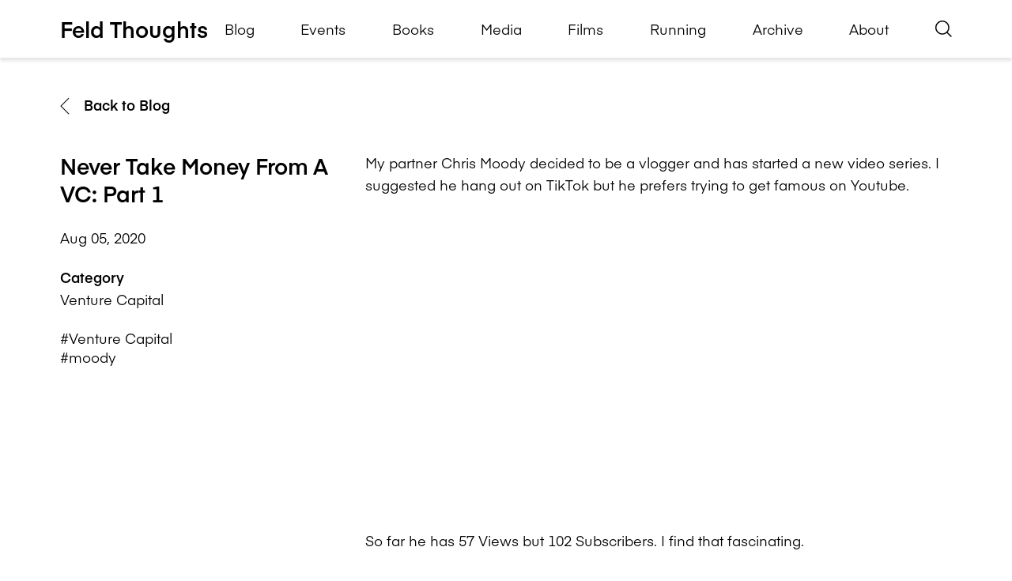

--- FILE ---
content_type: text/html; charset=UTF-8
request_url: https://feld.com/archives/2020/08/never-take-money-from-a-vc-part-1/
body_size: 14954
content:
<!DOCTYPE html><html lang="en-US"><head> <script>
var gform;gform||(document.addEventListener("gform_main_scripts_loaded",function(){gform.scriptsLoaded=!0}),document.addEventListener("gform/theme/scripts_loaded",function(){gform.themeScriptsLoaded=!0}),window.addEventListener("DOMContentLoaded",function(){gform.domLoaded=!0}),gform={domLoaded:!1,scriptsLoaded:!1,themeScriptsLoaded:!1,isFormEditor:()=>"function"==typeof InitializeEditor,callIfLoaded:function(o){return!(!gform.domLoaded||!gform.scriptsLoaded||!gform.themeScriptsLoaded&&!gform.isFormEditor()||(gform.isFormEditor()&&console.warn("The use of gform.initializeOnLoaded() is deprecated in the form editor context and will be removed in Gravity Forms 3.1."),o(),0))},initializeOnLoaded:function(o){gform.callIfLoaded(o)||(document.addEventListener("gform_main_scripts_loaded",()=>{gform.scriptsLoaded=!0,gform.callIfLoaded(o)}),document.addEventListener("gform/theme/scripts_loaded",()=>{gform.themeScriptsLoaded=!0,gform.callIfLoaded(o)}),window.addEventListener("DOMContentLoaded",()=>{gform.domLoaded=!0,gform.callIfLoaded(o)}))},hooks:{action:{},filter:{}},addAction:function(o,r,e,t){gform.addHook("action",o,r,e,t)},addFilter:function(o,r,e,t){gform.addHook("filter",o,r,e,t)},doAction:function(o){gform.doHook("action",o,arguments)},applyFilters:function(o){return gform.doHook("filter",o,arguments)},removeAction:function(o,r){gform.removeHook("action",o,r)},removeFilter:function(o,r,e){gform.removeHook("filter",o,r,e)},addHook:function(o,r,e,t,n){null==gform.hooks[o][r]&&(gform.hooks[o][r]=[]);var d=gform.hooks[o][r];null==n&&(n=r+"_"+d.length),gform.hooks[o][r].push({tag:n,callable:e,priority:t=null==t?10:t})},doHook:function(r,o,e){var t;if(e=Array.prototype.slice.call(e,1),null!=gform.hooks[r][o]&&((o=gform.hooks[r][o]).sort(function(o,r){return o.priority-r.priority}),o.forEach(function(o){"function"!=typeof(t=o.callable)&&(t=window[t]),"action"==r?t.apply(null,e):e[0]=t.apply(null,e)})),"filter"==r)return e[0]},removeHook:function(o,r,t,n){var e;null!=gform.hooks[o][r]&&(e=(e=gform.hooks[o][r]).filter(function(o,r,e){return!!(null!=n&&n!=o.tag||null!=t&&t!=o.priority)}),gform.hooks[o][r]=e)}});
</script>
<meta charset="UTF-8" /><meta name="viewport" content="width=device-width" /><meta name="theme-color" content="#999999" /><meta name='robots' content='index, follow, max-image-preview:large, max-snippet:-1, max-video-preview:-1' /><meta name="google-site-verification" content="oFVr-PAEecZa_2pxBqO8jlKEi5RaavDS0Nk3Ke9jXzg" /><title>Never Take Money From A VC: Part 1 - Feld Thoughts</title><link rel="canonical" href="https://feld.com/archives/2020/08/never-take-money-from-a-vc-part-1/" /><meta property="og:locale" content="en_US" /><meta property="og:type" content="article" /><meta property="og:title" content="Never Take Money From A VC: Part 1" /><meta property="og:description" content="My partner Chris Moody decided to be a vlogger and has started a new video series. I suggested he hang out on TikTok but he prefers trying to get famous [&hellip;]" /><meta property="og:url" content="https://feld.com/archives/2020/08/never-take-money-from-a-vc-part-1/" /><meta property="og:site_name" content="Feld Thoughts" /><meta property="article:published_time" content="2020-08-05T22:08:24+00:00" /><meta property="article:modified_time" content="2020-08-05T22:08:26+00:00" /><meta name="author" content="Brad Feld" /><meta name="twitter:card" content="summary_large_image" /><meta name="twitter:creator" content="@bfeld" /><meta name="twitter:site" content="@bfeld" /><meta name="twitter:label1" content="Written by" /><meta name="twitter:data1" content="Brad Feld" /><style media="all">.has-text-align-justify{text-align:justify}:root{--wp--preset--aspect-ratio--square:1;--wp--preset--aspect-ratio--4-3:4/3;--wp--preset--aspect-ratio--3-4:3/4;--wp--preset--aspect-ratio--3-2:3/2;--wp--preset--aspect-ratio--2-3:2/3;--wp--preset--aspect-ratio--16-9:16/9;--wp--preset--aspect-ratio--9-16:9/16;--wp--preset--color--black:#000;--wp--preset--color--cyan-bluish-gray:#abb8c3;--wp--preset--color--white:#fff;--wp--preset--color--pale-pink:#f78da7;--wp--preset--color--vivid-red:#cf2e2e;--wp--preset--color--luminous-vivid-orange:#ff6900;--wp--preset--color--luminous-vivid-amber:#fcb900;--wp--preset--color--light-green-cyan:#7bdcb5;--wp--preset--color--vivid-green-cyan:#00d084;--wp--preset--color--pale-cyan-blue:#8ed1fc;--wp--preset--color--vivid-cyan-blue:#0693e3;--wp--preset--color--vivid-purple:#9b51e0;--wp--preset--gradient--vivid-cyan-blue-to-vivid-purple:linear-gradient(135deg,#0693e3 0%,#9b51e0 100%);--wp--preset--gradient--light-green-cyan-to-vivid-green-cyan:linear-gradient(135deg,#7adcb4 0%,#00d082 100%);--wp--preset--gradient--luminous-vivid-amber-to-luminous-vivid-orange:linear-gradient(135deg,#fcb900 0%,#ff6900 100%);--wp--preset--gradient--luminous-vivid-orange-to-vivid-red:linear-gradient(135deg,#ff6900 0%,#cf2e2e 100%);--wp--preset--gradient--very-light-gray-to-cyan-bluish-gray:linear-gradient(135deg,#eee 0%,#a9b8c3 100%);--wp--preset--gradient--cool-to-warm-spectrum:linear-gradient(135deg,#4aeadc 0%,#9778d1 20%,#cf2aba 40%,#ee2c82 60%,#fb6962 80%,#fef84c 100%);--wp--preset--gradient--blush-light-purple:linear-gradient(135deg,#ffceec 0%,#9896f0 100%);--wp--preset--gradient--blush-bordeaux:linear-gradient(135deg,#fecda5 0%,#fe2d2d 50%,#6b003e 100%);--wp--preset--gradient--luminous-dusk:linear-gradient(135deg,#ffcb70 0%,#c751c0 50%,#4158d0 100%);--wp--preset--gradient--pale-ocean:linear-gradient(135deg,#fff5cb 0%,#b6e3d4 50%,#33a7b5 100%);--wp--preset--gradient--electric-grass:linear-gradient(135deg,#caf880 0%,#71ce7e 100%);--wp--preset--gradient--midnight:linear-gradient(135deg,#020381 0%,#2874fc 100%);--wp--preset--font-size--small:13px;--wp--preset--font-size--medium:20px;--wp--preset--font-size--large:36px;--wp--preset--font-size--x-large:42px;--wp--preset--font-family--albert-sans:'Albert Sans',sans-serif;--wp--preset--font-family--alegreya:Alegreya,serif;--wp--preset--font-family--arvo:Arvo,serif;--wp--preset--font-family--bodoni-moda:'Bodoni Moda',serif;--wp--preset--font-family--bricolage-grotesque:'Bricolage Grotesque',sans-serif;--wp--preset--font-family--cabin:Cabin,sans-serif;--wp--preset--font-family--chivo:Chivo,sans-serif;--wp--preset--font-family--commissioner:Commissioner,sans-serif;--wp--preset--font-family--cormorant:Cormorant,serif;--wp--preset--font-family--courier-prime:'Courier Prime',monospace;--wp--preset--font-family--crimson-pro:'Crimson Pro',serif;--wp--preset--font-family--dm-mono:'DM Mono',monospace;--wp--preset--font-family--dm-sans:'DM Sans',sans-serif;--wp--preset--font-family--dm-serif-display:'DM Serif Display',serif;--wp--preset--font-family--domine:Domine,serif;--wp--preset--font-family--eb-garamond:'EB Garamond',serif;--wp--preset--font-family--epilogue:Epilogue,sans-serif;--wp--preset--font-family--fahkwang:Fahkwang,sans-serif;--wp--preset--font-family--figtree:Figtree,sans-serif;--wp--preset--font-family--fira-sans:'Fira Sans',sans-serif;--wp--preset--font-family--fjalla-one:'Fjalla One',sans-serif;--wp--preset--font-family--fraunces:Fraunces,serif;--wp--preset--font-family--gabarito:Gabarito,system-ui;--wp--preset--font-family--ibm-plex-mono:'IBM Plex Mono',monospace;--wp--preset--font-family--ibm-plex-sans:'IBM Plex Sans',sans-serif;--wp--preset--font-family--ibarra-real-nova:'Ibarra Real Nova',serif;--wp--preset--font-family--instrument-serif:'Instrument Serif',serif;--wp--preset--font-family--inter:Inter,sans-serif;--wp--preset--font-family--josefin-sans:'Josefin Sans',sans-serif;--wp--preset--font-family--jost:Jost,sans-serif;--wp--preset--font-family--libre-baskerville:'Libre Baskerville',serif;--wp--preset--font-family--libre-franklin:'Libre Franklin',sans-serif;--wp--preset--font-family--literata:Literata,serif;--wp--preset--font-family--lora:Lora,serif;--wp--preset--font-family--merriweather:Merriweather,serif;--wp--preset--font-family--montserrat:Montserrat,sans-serif;--wp--preset--font-family--newsreader:Newsreader,serif;--wp--preset--font-family--noto-sans-mono:'Noto Sans Mono',sans-serif;--wp--preset--font-family--nunito:Nunito,sans-serif;--wp--preset--font-family--open-sans:'Open Sans',sans-serif;--wp--preset--font-family--overpass:Overpass,sans-serif;--wp--preset--font-family--pt-serif:'PT Serif',serif;--wp--preset--font-family--petrona:Petrona,serif;--wp--preset--font-family--piazzolla:Piazzolla,serif;--wp--preset--font-family--playfair-display:'Playfair Display',serif;--wp--preset--font-family--plus-jakarta-sans:'Plus Jakarta Sans',sans-serif;--wp--preset--font-family--poppins:Poppins,sans-serif;--wp--preset--font-family--raleway:Raleway,sans-serif;--wp--preset--font-family--roboto:Roboto,sans-serif;--wp--preset--font-family--roboto-slab:'Roboto Slab',serif;--wp--preset--font-family--rubik:Rubik,sans-serif;--wp--preset--font-family--rufina:Rufina,serif;--wp--preset--font-family--sora:Sora,sans-serif;--wp--preset--font-family--source-sans-3:'Source Sans 3',sans-serif;--wp--preset--font-family--source-serif-4:'Source Serif 4',serif;--wp--preset--font-family--space-mono:'Space Mono',monospace;--wp--preset--font-family--syne:Syne,sans-serif;--wp--preset--font-family--texturina:Texturina,serif;--wp--preset--font-family--urbanist:Urbanist,sans-serif;--wp--preset--font-family--work-sans:'Work Sans',sans-serif;--wp--preset--spacing--20:.44rem;--wp--preset--spacing--30:.67rem;--wp--preset--spacing--40:1rem;--wp--preset--spacing--50:1.5rem;--wp--preset--spacing--60:2.25rem;--wp--preset--spacing--70:3.38rem;--wp--preset--spacing--80:5.06rem;--wp--preset--shadow--natural:6px 6px 9px rgba(0,0,0,.2);--wp--preset--shadow--deep:12px 12px 50px rgba(0,0,0,.4);--wp--preset--shadow--sharp:6px 6px 0px rgba(0,0,0,.2);--wp--preset--shadow--outlined:6px 6px 0px -3px #fff,6px 6px #000;--wp--preset--shadow--crisp:6px 6px 0px #000}:where(.is-layout-flex){gap:.5em}:where(.is-layout-grid){gap:.5em}body .is-layout-flex{display:flex}.is-layout-flex{flex-wrap:wrap;align-items:center}.is-layout-flex>:is(*,div){margin:0}body .is-layout-grid{display:grid}.is-layout-grid>:is(*,div){margin:0}:where(.wp-block-columns.is-layout-flex){gap:2em}:where(.wp-block-columns.is-layout-grid){gap:2em}:where(.wp-block-post-template.is-layout-flex){gap:1.25em}:where(.wp-block-post-template.is-layout-grid){gap:1.25em}.has-black-color{color:var(--wp--preset--color--black) !important}.has-cyan-bluish-gray-color{color:var(--wp--preset--color--cyan-bluish-gray) !important}.has-white-color{color:var(--wp--preset--color--white) !important}.has-pale-pink-color{color:var(--wp--preset--color--pale-pink) !important}.has-vivid-red-color{color:var(--wp--preset--color--vivid-red) !important}.has-luminous-vivid-orange-color{color:var(--wp--preset--color--luminous-vivid-orange) !important}.has-luminous-vivid-amber-color{color:var(--wp--preset--color--luminous-vivid-amber) !important}.has-light-green-cyan-color{color:var(--wp--preset--color--light-green-cyan) !important}.has-vivid-green-cyan-color{color:var(--wp--preset--color--vivid-green-cyan) !important}.has-pale-cyan-blue-color{color:var(--wp--preset--color--pale-cyan-blue) !important}.has-vivid-cyan-blue-color{color:var(--wp--preset--color--vivid-cyan-blue) !important}.has-vivid-purple-color{color:var(--wp--preset--color--vivid-purple) !important}.has-black-background-color{background-color:var(--wp--preset--color--black) !important}.has-cyan-bluish-gray-background-color{background-color:var(--wp--preset--color--cyan-bluish-gray) !important}.has-white-background-color{background-color:var(--wp--preset--color--white) !important}.has-pale-pink-background-color{background-color:var(--wp--preset--color--pale-pink) !important}.has-vivid-red-background-color{background-color:var(--wp--preset--color--vivid-red) !important}.has-luminous-vivid-orange-background-color{background-color:var(--wp--preset--color--luminous-vivid-orange) !important}.has-luminous-vivid-amber-background-color{background-color:var(--wp--preset--color--luminous-vivid-amber) !important}.has-light-green-cyan-background-color{background-color:var(--wp--preset--color--light-green-cyan) !important}.has-vivid-green-cyan-background-color{background-color:var(--wp--preset--color--vivid-green-cyan) !important}.has-pale-cyan-blue-background-color{background-color:var(--wp--preset--color--pale-cyan-blue) !important}.has-vivid-cyan-blue-background-color{background-color:var(--wp--preset--color--vivid-cyan-blue) !important}.has-vivid-purple-background-color{background-color:var(--wp--preset--color--vivid-purple) !important}.has-black-border-color{border-color:var(--wp--preset--color--black) !important}.has-cyan-bluish-gray-border-color{border-color:var(--wp--preset--color--cyan-bluish-gray) !important}.has-white-border-color{border-color:var(--wp--preset--color--white) !important}.has-pale-pink-border-color{border-color:var(--wp--preset--color--pale-pink) !important}.has-vivid-red-border-color{border-color:var(--wp--preset--color--vivid-red) !important}.has-luminous-vivid-orange-border-color{border-color:var(--wp--preset--color--luminous-vivid-orange) !important}.has-luminous-vivid-amber-border-color{border-color:var(--wp--preset--color--luminous-vivid-amber) !important}.has-light-green-cyan-border-color{border-color:var(--wp--preset--color--light-green-cyan) !important}.has-vivid-green-cyan-border-color{border-color:var(--wp--preset--color--vivid-green-cyan) !important}.has-pale-cyan-blue-border-color{border-color:var(--wp--preset--color--pale-cyan-blue) !important}.has-vivid-cyan-blue-border-color{border-color:var(--wp--preset--color--vivid-cyan-blue) !important}.has-vivid-purple-border-color{border-color:var(--wp--preset--color--vivid-purple) !important}.has-vivid-cyan-blue-to-vivid-purple-gradient-background{background:var(--wp--preset--gradient--vivid-cyan-blue-to-vivid-purple) !important}.has-light-green-cyan-to-vivid-green-cyan-gradient-background{background:var(--wp--preset--gradient--light-green-cyan-to-vivid-green-cyan) !important}.has-luminous-vivid-amber-to-luminous-vivid-orange-gradient-background{background:var(--wp--preset--gradient--luminous-vivid-amber-to-luminous-vivid-orange) !important}.has-luminous-vivid-orange-to-vivid-red-gradient-background{background:var(--wp--preset--gradient--luminous-vivid-orange-to-vivid-red) !important}.has-very-light-gray-to-cyan-bluish-gray-gradient-background{background:var(--wp--preset--gradient--very-light-gray-to-cyan-bluish-gray) !important}.has-cool-to-warm-spectrum-gradient-background{background:var(--wp--preset--gradient--cool-to-warm-spectrum) !important}.has-blush-light-purple-gradient-background{background:var(--wp--preset--gradient--blush-light-purple) !important}.has-blush-bordeaux-gradient-background{background:var(--wp--preset--gradient--blush-bordeaux) !important}.has-luminous-dusk-gradient-background{background:var(--wp--preset--gradient--luminous-dusk) !important}.has-pale-ocean-gradient-background{background:var(--wp--preset--gradient--pale-ocean) !important}.has-electric-grass-gradient-background{background:var(--wp--preset--gradient--electric-grass) !important}.has-midnight-gradient-background{background:var(--wp--preset--gradient--midnight) !important}.has-small-font-size{font-size:var(--wp--preset--font-size--small) !important}.has-medium-font-size{font-size:var(--wp--preset--font-size--medium) !important}.has-large-font-size{font-size:var(--wp--preset--font-size--large) !important}.has-x-large-font-size{font-size:var(--wp--preset--font-size--x-large) !important}.has-albert-sans-font-family{font-family:var(--wp--preset--font-family--albert-sans) !important}.has-alegreya-font-family{font-family:var(--wp--preset--font-family--alegreya) !important}.has-arvo-font-family{font-family:var(--wp--preset--font-family--arvo) !important}.has-bodoni-moda-font-family{font-family:var(--wp--preset--font-family--bodoni-moda) !important}.has-bricolage-grotesque-font-family{font-family:var(--wp--preset--font-family--bricolage-grotesque) !important}.has-cabin-font-family{font-family:var(--wp--preset--font-family--cabin) !important}.has-chivo-font-family{font-family:var(--wp--preset--font-family--chivo) !important}.has-commissioner-font-family{font-family:var(--wp--preset--font-family--commissioner) !important}.has-cormorant-font-family{font-family:var(--wp--preset--font-family--cormorant) !important}.has-courier-prime-font-family{font-family:var(--wp--preset--font-family--courier-prime) !important}.has-crimson-pro-font-family{font-family:var(--wp--preset--font-family--crimson-pro) !important}.has-dm-mono-font-family{font-family:var(--wp--preset--font-family--dm-mono) !important}.has-dm-sans-font-family{font-family:var(--wp--preset--font-family--dm-sans) !important}.has-dm-serif-display-font-family{font-family:var(--wp--preset--font-family--dm-serif-display) !important}.has-domine-font-family{font-family:var(--wp--preset--font-family--domine) !important}.has-eb-garamond-font-family{font-family:var(--wp--preset--font-family--eb-garamond) !important}.has-epilogue-font-family{font-family:var(--wp--preset--font-family--epilogue) !important}.has-fahkwang-font-family{font-family:var(--wp--preset--font-family--fahkwang) !important}.has-figtree-font-family{font-family:var(--wp--preset--font-family--figtree) !important}.has-fira-sans-font-family{font-family:var(--wp--preset--font-family--fira-sans) !important}.has-fjalla-one-font-family{font-family:var(--wp--preset--font-family--fjalla-one) !important}.has-fraunces-font-family{font-family:var(--wp--preset--font-family--fraunces) !important}.has-gabarito-font-family{font-family:var(--wp--preset--font-family--gabarito) !important}.has-ibm-plex-mono-font-family{font-family:var(--wp--preset--font-family--ibm-plex-mono) !important}.has-ibm-plex-sans-font-family{font-family:var(--wp--preset--font-family--ibm-plex-sans) !important}.has-ibarra-real-nova-font-family{font-family:var(--wp--preset--font-family--ibarra-real-nova) !important}.has-instrument-serif-font-family{font-family:var(--wp--preset--font-family--instrument-serif) !important}.has-inter-font-family{font-family:var(--wp--preset--font-family--inter) !important}.has-josefin-sans-font-family{font-family:var(--wp--preset--font-family--josefin-sans) !important}.has-jost-font-family{font-family:var(--wp--preset--font-family--jost) !important}.has-libre-baskerville-font-family{font-family:var(--wp--preset--font-family--libre-baskerville) !important}.has-libre-franklin-font-family{font-family:var(--wp--preset--font-family--libre-franklin) !important}.has-literata-font-family{font-family:var(--wp--preset--font-family--literata) !important}.has-lora-font-family{font-family:var(--wp--preset--font-family--lora) !important}.has-merriweather-font-family{font-family:var(--wp--preset--font-family--merriweather) !important}.has-montserrat-font-family{font-family:var(--wp--preset--font-family--montserrat) !important}.has-newsreader-font-family{font-family:var(--wp--preset--font-family--newsreader) !important}.has-noto-sans-mono-font-family{font-family:var(--wp--preset--font-family--noto-sans-mono) !important}.has-nunito-font-family{font-family:var(--wp--preset--font-family--nunito) !important}.has-open-sans-font-family{font-family:var(--wp--preset--font-family--open-sans) !important}.has-overpass-font-family{font-family:var(--wp--preset--font-family--overpass) !important}.has-pt-serif-font-family{font-family:var(--wp--preset--font-family--pt-serif) !important}.has-petrona-font-family{font-family:var(--wp--preset--font-family--petrona) !important}.has-piazzolla-font-family{font-family:var(--wp--preset--font-family--piazzolla) !important}.has-playfair-display-font-family{font-family:var(--wp--preset--font-family--playfair-display) !important}.has-plus-jakarta-sans-font-family{font-family:var(--wp--preset--font-family--plus-jakarta-sans) !important}.has-poppins-font-family{font-family:var(--wp--preset--font-family--poppins) !important}.has-raleway-font-family{font-family:var(--wp--preset--font-family--raleway) !important}.has-roboto-font-family{font-family:var(--wp--preset--font-family--roboto) !important}.has-roboto-slab-font-family{font-family:var(--wp--preset--font-family--roboto-slab) !important}.has-rubik-font-family{font-family:var(--wp--preset--font-family--rubik) !important}.has-rufina-font-family{font-family:var(--wp--preset--font-family--rufina) !important}.has-sora-font-family{font-family:var(--wp--preset--font-family--sora) !important}.has-source-sans-3-font-family{font-family:var(--wp--preset--font-family--source-sans-3) !important}.has-source-serif-4-font-family{font-family:var(--wp--preset--font-family--source-serif-4) !important}.has-space-mono-font-family{font-family:var(--wp--preset--font-family--space-mono) !important}.has-syne-font-family{font-family:var(--wp--preset--font-family--syne) !important}.has-texturina-font-family{font-family:var(--wp--preset--font-family--texturina) !important}.has-urbanist-font-family{font-family:var(--wp--preset--font-family--urbanist) !important}.has-work-sans-font-family{font-family:var(--wp--preset--font-family--work-sans) !important}img:is([sizes=auto i],[sizes^="auto," i]){contain-intrinsic-size:3000px 1500px}
/*! This file is auto-generated */
.wp-block-button__link{color:#fff;background-color:#32373c;border-radius:9999px;box-shadow:none;text-decoration:none;padding:calc(.667em + 2px) calc(1.333em + 2px);font-size:1.125em}.wp-block-file__button{background:#32373c;color:#fff;text-decoration:none}:root{--font-headings:unset;--font-base:unset;--font-headings-default:-apple-system,BlinkMacSystemFont,"Segoe UI",Roboto,Oxygen-Sans,Ubuntu,Cantarell,"Helvetica Neue",sans-serif;--font-base-default:-apple-system,BlinkMacSystemFont,"Segoe UI",Roboto,Oxygen-Sans,Ubuntu,Cantarell,"Helvetica Neue",sans-serif}img#wpstats{display:none}</style><script type="application/ld+json" class="yoast-schema-graph">{"@context":"https://schema.org","@graph":[{"@type":"Article","@id":"https://feld.com/archives/2020/08/never-take-money-from-a-vc-part-1/#article","isPartOf":{"@id":"https://feld.com/archives/2020/08/never-take-money-from-a-vc-part-1/"},"author":{"name":"Brad Feld","@id":"https://feld.com/#/schema/person/1e80ecd3489eaba22f768e5665c4156b"},"headline":"Never Take Money From A VC: Part 1","datePublished":"2020-08-05T22:08:24+00:00","dateModified":"2020-08-05T22:08:26+00:00","mainEntityOfPage":{"@id":"https://feld.com/archives/2020/08/never-take-money-from-a-vc-part-1/"},"wordCount":56,"commentCount":0,"publisher":{"@id":"https://feld.com/#/schema/person/1e80ecd3489eaba22f768e5665c4156b"},"keywords":["Venture Capital","moody"],"articleSection":["Venture Capital"],"inLanguage":"en-US","potentialAction":[{"@type":"CommentAction","name":"Comment","target":["https://feld.com/archives/2020/08/never-take-money-from-a-vc-part-1/#respond"]}]},{"@type":"WebPage","@id":"https://feld.com/archives/2020/08/never-take-money-from-a-vc-part-1/","url":"https://feld.com/archives/2020/08/never-take-money-from-a-vc-part-1/","name":"Never Take Money From A VC: Part 1 - Feld Thoughts","isPartOf":{"@id":"https://feld.com/#website"},"datePublished":"2020-08-05T22:08:24+00:00","dateModified":"2020-08-05T22:08:26+00:00","breadcrumb":{"@id":"https://feld.com/archives/2020/08/never-take-money-from-a-vc-part-1/#breadcrumb"},"inLanguage":"en-US","potentialAction":[{"@type":"ReadAction","target":["https://feld.com/archives/2020/08/never-take-money-from-a-vc-part-1/"]}]},{"@type":"BreadcrumbList","@id":"https://feld.com/archives/2020/08/never-take-money-from-a-vc-part-1/#breadcrumb","itemListElement":[{"@type":"ListItem","position":1,"name":"Home","item":"https://feld.com/"},{"@type":"ListItem","position":2,"name":"Blog","item":"https://feld.com/blog/"},{"@type":"ListItem","position":3,"name":"Never Take Money From A VC: Part 1"}]},{"@type":"WebSite","@id":"https://feld.com/#website","url":"https://feld.com/","name":"Feld Thoughts","description":"","publisher":{"@id":"https://feld.com/#/schema/person/1e80ecd3489eaba22f768e5665c4156b"},"potentialAction":[{"@type":"SearchAction","target":{"@type":"EntryPoint","urlTemplate":"https://feld.com/?s={search_term_string}"},"query-input":{"@type":"PropertyValueSpecification","valueRequired":true,"valueName":"search_term_string"}}],"inLanguage":"en-US"},{"@type":["Person","Organization"],"@id":"https://feld.com/#/schema/person/1e80ecd3489eaba22f768e5665c4156b","name":"Brad Feld","image":{"@type":"ImageObject","inLanguage":"en-US","@id":"https://feld.com/#/schema/person/image/","url":"https://feld.com/wp-content/uploads/2025/04/Foundry-Group_0045-681x1024.jpg","contentUrl":"https://feld.com/wp-content/uploads/2025/04/Foundry-Group_0045-681x1024.jpg","width":681,"height":1024,"caption":"Brad Feld"},"logo":{"@id":"https://feld.com/#/schema/person/image/"},"sameAs":["https://feld.com/","https://www.linkedin.com/in/bfeld/","https://x.com/bfeld","https://www.youtube.com/@bradfeld","https://en.wikipedia.org/wiki/Brad_Feld"],"url":"https://feld.com/archives/author/brad-feld/"}]}</script> <link rel='dns-prefetch' href='//stats.wp.com' /><link rel='dns-prefetch' href='//widgets.wp.com' /><link rel='dns-prefetch' href='//s0.wp.com' /><link rel='dns-prefetch' href='//0.gravatar.com' /><link rel='dns-prefetch' href='//1.gravatar.com' /><link rel='dns-prefetch' href='//2.gravatar.com' /><link rel='preconnect' href='//i0.wp.com' /><link rel='preconnect' href='//c0.wp.com' /><link href='https://fonts.gstatic.com' crossorigin='anonymous' rel='preconnect' /><link rel="alternate" title="oEmbed (JSON)" type="application/json+oembed" href="https://feld.com/wp-json/oembed/1.0/embed?url=https%3A%2F%2Ffeld.com%2Farchives%2F2020%2F08%2Fnever-take-money-from-a-vc-part-1%2F" /><link rel="alternate" title="oEmbed (XML)" type="text/xml+oembed" href="https://feld.com/wp-json/oembed/1.0/embed?url=https%3A%2F%2Ffeld.com%2Farchives%2F2020%2F08%2Fnever-take-money-from-a-vc-part-1%2F&#038;format=xml" /><link rel='stylesheet' id='all-css-18f60ead176d4872444c41ec1d08e032' href='https://feld.com/_static/??-eJylUtFuwyAM/KFRNFVL1YdqnzI54BA3gBEmqvL3JYn2sGhLpO4F2dh3Zx88kjIcC8aiS48BRXforbYkRRsRLWXyeKrR22Onk2pF1nPbm/zoqBbdWNMWs9PtSBW3EItuPZtBeWoz5Ol3tQMGwyFxrI1/DHsMDxDta+CUscOM0eBr+HV7tFQ47xMkTmNSAQbMq+UJzABu66DaJbljmWE6sB1neU/D0eBnqzpPqWUelJ2jqlRQgwhWw+cfstyeAsV/vXyCDC5D6vfH2W4gPWS0YO20hBTdEfKLotHChsArz47lR/K9x2e4vV+aj8v12pybJ99zNIs=' type='text/css' media='all' /><link rel='stylesheet' id='dashicons-css' href='https://feld.com/wp-includes/css/dashicons.min.css' media='all' /> <script src="https://feld.com/wp-content/themes/feld/inc/admin/js/jquery.min.js" id="jquery-js"></script> <script id="jetpack-mu-wpcom-settings-js-before">var JETPACK_MU_WPCOM_SETTINGS = {"assetsUrl":"https://feld.com/wp-content/mu-plugins/wpcomsh/jetpack_vendor/automattic/jetpack-mu-wpcom/src/build/"};
//# sourceURL=jetpack-mu-wpcom-settings-js-before</script> <link rel="https://api.w.org/" href="https://feld.com/wp-json/" /><link rel="alternate" title="JSON" type="application/json" href="https://feld.com/wp-json/wp/v2/posts/17602" /><meta name="tec-api-version" content="v1"><meta name="tec-api-origin" content="https://feld.com"><link rel="alternate" href="https://feld.com/wp-json/tribe/events/v1/" /><link rel="icon" href="https://i0.wp.com/feld.com/wp-content/uploads/2021/10/favicon-1.png?fit=16%2C16&#038;ssl=1" sizes="32x32" /><link rel="icon" href="https://i0.wp.com/feld.com/wp-content/uploads/2021/10/favicon-1.png?fit=16%2C16&#038;ssl=1" sizes="192x192" /><link rel="apple-touch-icon" href="https://i0.wp.com/feld.com/wp-content/uploads/2021/10/favicon-1.png?fit=16%2C16&#038;ssl=1" /><meta name="msapplication-TileImage" content="https://i0.wp.com/feld.com/wp-content/uploads/2021/10/favicon-1.png?fit=16%2C16&#038;ssl=1" />  <script async src='https://www.googletagmanager.com/gtag/js?id=G-8YL1M97RKP'></script> <script>window.dataLayer = window.dataLayer || [];
			function gtag() { dataLayer.push( arguments ); }
			gtag( 'js', new Date() );
			gtag( 'config', "G-8YL1M97RKP" );</script> </head><body class="wp-singular post-template-default single single-post postid-17602 single-format-standard wp-embed-responsive wp-theme-feld tribe-no-js never-take-money-from-a-vc-part-1"> <a class="skip-link screen-reader-text" href="#primary">Skip to content</a><header class="main-header"><div class="inner"> <a href="https://feld.com"><h1 class="site-title">Feld Thoughts</h1> </a><div class="main-nav-wrapper"><nav class="main-nav"><ul id="menu-main-menu" class="menu"><li id="menu-item-30662" class="menu-item menu-item-type-post_type menu-item-object-page current_page_parent menu-item-30662"><a href="https://feld.com/blog/">Blog</a></li><li id="menu-item-31195" class="menu-item menu-item-type-custom menu-item-object-custom menu-item-31195"><a href="https://feld.com/events/">Events</a></li><li id="menu-item-13116" class="menu-item menu-item-type-post_type menu-item-object-page menu-item-13116"><a href="https://feld.com/books/">Books</a></li><li id="menu-item-19581" class="menu-item menu-item-type-post_type_archive menu-item-object-public-media menu-item-19581"><a href="https://feld.com/archives/media/">Media</a></li><li id="menu-item-20511" class="menu-item menu-item-type-post_type menu-item-object-page menu-item-20511"><a href="https://feld.com/films/">Films</a></li><li id="menu-item-18969" class="menu-item menu-item-type-post_type menu-item-object-page menu-item-18969"><a href="https://feld.com/running/">Running</a></li><li id="menu-item-11174" class="menu-item menu-item-type-post_type menu-item-object-page menu-item-11174"><a href="https://feld.com/archive/">Archive</a></li><li id="menu-item-8917" class="menu-item menu-item-type-post_type menu-item-object-page menu-item-8917"><a href="https://feld.com/about/">About</a></li></ul></nav> <button class="mobile-menu-button" data-menu-toggle> <i class="icon icon-menu"></i> <span class="is-sr-only mobile-menu-button-text">Open Menu</span> </button> <button class="search-button" data-search-toggle> <span class="is-sr-only search-button-text"> Open Search </span> <i class="icon icon-search search-button-icon"></i> </button><form role="search" method="get" class="search-form" action="https://feld.com/"> <label> <span class="screen-reader-text"> Search for: </span> <input type="search" class="search-field"
 placeholder="Search"
 value="" name="s"
 title="Search for:" /> </label> <button type="submit" class="search-submit"> <span class="screen-reader-text"> Search </span> <i class="icon icon-search"></i> </button></form></div></div></header><div class="mobile-main-nav"><form role="search" method="get" class="search-form" action="https://feld.com/"> <label> <span class="screen-reader-text"> Search for: </span> <input type="search" class="search-field"
 placeholder="Search"
 value="" name="s"
 title="Search for:" /> </label> <button type="submit" class="search-submit"> <span class="screen-reader-text"> Search </span> <i class="icon icon-search"></i> </button></form><nav><ul id="menu-main-menu-1" class="menu"><li class="menu-item menu-item-type-post_type menu-item-object-page current_page_parent menu-item-30662"><a href="https://feld.com/blog/">Blog</a></li><li class="menu-item menu-item-type-custom menu-item-object-custom menu-item-31195"><a href="https://feld.com/events/">Events</a></li><li class="menu-item menu-item-type-post_type menu-item-object-page menu-item-13116"><a href="https://feld.com/books/">Books</a></li><li class="menu-item menu-item-type-post_type_archive menu-item-object-public-media menu-item-19581"><a href="https://feld.com/archives/media/">Media</a></li><li class="menu-item menu-item-type-post_type menu-item-object-page menu-item-20511"><a href="https://feld.com/films/">Films</a></li><li class="menu-item menu-item-type-post_type menu-item-object-page menu-item-18969"><a href="https://feld.com/running/">Running</a></li><li class="menu-item menu-item-type-post_type menu-item-object-page menu-item-11174"><a href="https://feld.com/archive/">Archive</a></li><li class="menu-item menu-item-type-post_type menu-item-object-page menu-item-8917"><a href="https://feld.com/about/">About</a></li></ul></nav><ul class="social-links"><li> <a href="https://www.twitter.com/bfeld" target="_blank" rel="noreferrer noopener"> <span class="is-sr-only">Twitter</span> <i class="icon icon-twitter"></i> </a></li><li> <a href="https://www.linkedin.com/in/bfeld" target="_blank" rel="noreferrer noopener"> <span class="is-sr-only">LinkedIn</span> <i class="icon icon-linkedin"></i> </a></li><li> <a href="https://www.youtube.com@bradfeld" target="_blank" rel="noreferrer noopener"> <span class="is-sr-only">Youtube</span> <i class="icon icon-youtube"></i> </a></li></ul></div><main id="primary"><div class="container"> <a class="back-to-blog" href="/archive"> <i class="icon icon-chevron-left"></i> Back to Blog </a></div><div class="partial-post"><div class="container"><div class="columns"><div class="column is-4"><h2 class="title">Never Take Money From A VC: Part 1</h2><div class="date"> Aug 05, 2020</div><div class="category"> <strong class="cat-title"> Category </strong> <a href="/archives/category/venture-capital"> Venture Capital </a></div><ul class="tags"><li> <a href="/archive/tag/venture-capital">#Venture Capital</a></li><li> <a href="/archive/tag/moody">#moody</a></li></ul></div><div class="column is-8"><p>My partner Chris Moody decided to be a vlogger and has started a new video series. I suggested he hang out on TikTok but he prefers trying to get famous on Youtube.</p><figure class="wp-block-embed-youtube wp-block-embed is-type-video is-provider-youtube wp-embed-aspect-16-9 wp-has-aspect-ratio"><div class="wp-block-embed__wrapper"> <iframe title="Never Take Money From a VC - Part I" width="500" height="281" src="https://www.youtube.com/embed/CgbbBt6oJXE?feature=oembed" frameborder="0" allow="accelerometer; autoplay; clipboard-write; encrypted-media; gyroscope; picture-in-picture; web-share" referrerpolicy="strict-origin-when-cross-origin" allowfullscreen></iframe></div></figure><p>So far he has 57 Views but 102 Subscribers. I find that fascinating.</p><p>Enjoy!</p><div class="sharedaddy sd-sharing-enabled"><div class="robots-nocontent sd-block sd-social sd-social-icon-text sd-sharing"><h3 class="sd-title">Share this:</h3><div class="sd-content"><ul><li class="share-facebook"><a rel="nofollow noopener noreferrer"
 data-shared="sharing-facebook-17602"
 class="share-facebook sd-button share-icon"
 href="https://feld.com/archives/2020/08/never-take-money-from-a-vc-part-1/?share=facebook"
 target="_blank"
 aria-labelledby="sharing-facebook-17602"
 > <span id="sharing-facebook-17602" hidden>Click to share on Facebook (Opens in new window)</span> <span>Facebook</span> </a></li><li class="share-x"><a rel="nofollow noopener noreferrer"
 data-shared="sharing-x-17602"
 class="share-x sd-button share-icon"
 href="https://feld.com/archives/2020/08/never-take-money-from-a-vc-part-1/?share=x"
 target="_blank"
 aria-labelledby="sharing-x-17602"
 > <span id="sharing-x-17602" hidden>Click to share on X (Opens in new window)</span> <span>X</span> </a></li><li class="share-end"></li></ul></div></div></div><div class='sharedaddy sd-block sd-like jetpack-likes-widget-wrapper jetpack-likes-widget-unloaded' id='like-post-wrapper-243585521-17602-69693e9632d59' data-src='https://widgets.wp.com/likes/?ver=15.5-a.1#blog_id=243585521&amp;post_id=17602&amp;origin=feld.com&amp;obj_id=243585521-17602-69693e9632d59' data-name='like-post-frame-243585521-17602-69693e9632d59' data-title='Like or Reblog'><h3 class="sd-title">Like this:</h3><div class='likes-widget-placeholder post-likes-widget-placeholder' style='height: 55px;'><span class='button'><span>Like</span></span> <span class="loading">Loading...</span></div><span class='sd-text-color'></span><a class='sd-link-color'></a></div><div id="discussion"><div id="disqus_thread"></div></div></div></div></div></div><div class="container"><div class="post-links"><div class="prev-link"><a href="https://feld.com/archives/2020/08/theres-no-downside-to-trying-therapy/" rel="prev"><i class="icon icon-chevron-left"></i> Previous Post</a></div><div class="next-link"><a href="https://feld.com/archives/2020/08/laptops-for-the-justice-reskill-program/" rel="next">Next Post <i class="icon icon-chevron-right"></i></a></div></div></div></main><footer class="main-footer"><div class="container"><div class="top"><div class="columns"><div class="column is-4"> <a class="site-title" href="https://feld.com"> Feld Thoughts </a><ul class="social-links"><li> <a href="https://www.twitter.com/bfeld" target="_blank" rel="noreferrer noopener"> <span class="is-sr-only">Twitter</span> <i class="icon icon-twitter"></i> </a></li><li> <a href="https://www.linkedin.com/in/bfeld" target="_blank" rel="noreferrer noopener"> <span class="is-sr-only">LinkedIn</span> <i class="icon icon-linkedin"></i> </a></li><li> <a href="https://www.youtube.com@bradfeld" target="_blank" rel="noreferrer noopener"> <span class="is-sr-only">Youtube</span> <i class="icon icon-youtube"></i> </a></li></ul></div><div class="column is-7 is-offset-1"><div class="newsletter-form"> <script></script> <div class='gf_browser_chrome gform_wrapper gravity-theme gform-theme--no-framework' data-form-theme='gravity-theme' data-form-index='0' id='gform_wrapper_1' ><form method='post' enctype='multipart/form-data' target='gform_ajax_frame_1' id='gform_1'  action='/archives/2020/08/never-take-money-from-a-vc-part-1/' data-formid='1' novalidate> <input type='hidden' class='gforms-pum' value='{"closepopup":false,"closedelay":0,"openpopup":false,"openpopup_id":0}' /><div class='gform-body gform_body'><div id='gform_fields_1' class='gform_fields top_label form_sublabel_below description_below validation_below'><div id="field_1_2" class="gfield gfield--type-honeypot gform_validation_container field_sublabel_below gfield--has-description field_description_below field_validation_below gfield_visibility_visible"  ><label class='gfield_label gform-field-label' for='input_1_2'>Comments</label><div class='ginput_container'><input name='input_2' id='input_1_2' type='text' value='' autocomplete='new-password'/></div><div class='gfield_description' id='gfield_description_1_2'>This field is for validation purposes and should be left unchanged.</div></div><div id="field_1_1" class="gfield gfield--type-email input-type-email field_sublabel_below gfield--no-description field_description_below hidden_label field_validation_below gfield_visibility_visible"  ><label class='gfield_label gform-field-label' for='input_1_1'>Email</label><div class='ginput_container ginput_container_email'> <input name='input_1' id='input_1_1' type='email' value='' class='large'   placeholder='Enter your email here to subscribe to Feld Thoughts'  aria-invalid="false"  /></div></div></div></div><div class='gform-footer gform_footer top_label'> <button type="submit" id="gform_submit_button_1" class="gform_button button" onclick="gform.submission.handleButtonClick(this); this.classList.add('is-loading');" data-submission-type="submit">Subscribe</button> <input type='hidden' name='gform_ajax' value='form_id=1&amp;title=&amp;description=&amp;tabindex=0&amp;theme=gravity-theme&amp;hash=4e8b06777119f36f31395b26319de053' /> <input type='hidden' class='gform_hidden' name='gform_submission_method' data-js='gform_submission_method_1' value='iframe' /> <input type='hidden' class='gform_hidden' name='gform_theme' data-js='gform_theme_1' id='gform_theme_1' value='gravity-theme' /> <input type='hidden' class='gform_hidden' name='gform_style_settings' data-js='gform_style_settings_1' id='gform_style_settings_1' value='' /> <input type='hidden' class='gform_hidden' name='is_submit_1' value='1' /> <input type='hidden' class='gform_hidden' name='gform_submit' value='1' /> <input type='hidden' class='gform_hidden' name='gform_unique_id' value='' /> <input type='hidden' class='gform_hidden' name='state_1' value='WyJbXSIsIjFkNTcyZmJjMDM5MzVkYmE5MTQ3NzU0NjdmN2JhNDk1Il0=' /> <input type='hidden' autocomplete='off' class='gform_hidden' name='gform_target_page_number_1' id='gform_target_page_number_1' value='0' /> <input type='hidden' autocomplete='off' class='gform_hidden' name='gform_source_page_number_1' id='gform_source_page_number_1' value='1' /> <input type='hidden' name='gform_field_values' value='' /></div><p style="display: none !important;" class="akismet-fields-container" data-prefix="ak_"><label>&#916;<textarea name="ak_hp_textarea" cols="45" rows="8" maxlength="100"></textarea></label><input type="hidden" id="ak_js_1" name="ak_js" value="210"/><script>document.getElementById( "ak_js_1" ).setAttribute( "value", ( new Date() ).getTime() );</script></p></form></div> <iframe style='display:none;width:0px;height:0px;' src='about:blank' name='gform_ajax_frame_1' id='gform_ajax_frame_1' title='This iframe contains the logic required to handle Ajax powered Gravity Forms.'></iframe> <script>gform.initializeOnLoaded( function() {gformInitSpinner( 1, 'https://feld.com/wp-content/plugins/gravityforms/images/spinner.svg', true );jQuery('#gform_ajax_frame_1').on('load',function(){var contents = jQuery(this).contents().find('*').html();var is_postback = contents.indexOf('GF_AJAX_POSTBACK') >= 0;if(!is_postback){return;}var form_content = jQuery(this).contents().find('#gform_wrapper_1');var is_confirmation = jQuery(this).contents().find('#gform_confirmation_wrapper_1').length > 0;var is_redirect = contents.indexOf('gformRedirect(){') >= 0;var is_form = form_content.length > 0 && ! is_redirect && ! is_confirmation;var mt = parseInt(jQuery('html').css('margin-top'), 10) + parseInt(jQuery('body').css('margin-top'), 10) + 100;if(is_form){jQuery('#gform_wrapper_1').html(form_content.html());if(form_content.hasClass('gform_validation_error')){jQuery('#gform_wrapper_1').addClass('gform_validation_error');} else {jQuery('#gform_wrapper_1').removeClass('gform_validation_error');}setTimeout( function() { /* delay the scroll by 50 milliseconds to fix a bug in chrome */  }, 50 );if(window['gformInitDatepicker']) {gformInitDatepicker();}if(window['gformInitPriceFields']) {gformInitPriceFields();}var current_page = jQuery('#gform_source_page_number_1').val();gformInitSpinner( 1, 'https://feld.com/wp-content/plugins/gravityforms/images/spinner.svg', true );jQuery(document).trigger('gform_page_loaded', [1, current_page]);window['gf_submitting_1'] = false;}else if(!is_redirect){var confirmation_content = jQuery(this).contents().find('.GF_AJAX_POSTBACK').html();if(!confirmation_content){confirmation_content = contents;}jQuery('#gform_wrapper_1').replaceWith(confirmation_content);jQuery(document).trigger('gform_confirmation_loaded', [1]);window['gf_submitting_1'] = false;wp.a11y.speak(jQuery('#gform_confirmation_message_1').text());}else{jQuery('#gform_1').append(contents);if(window['gformRedirect']) {gformRedirect();}}jQuery(document).trigger("gform_pre_post_render", [{ formId: "1", currentPage: "current_page", abort: function() { this.preventDefault(); } }]);        if (event && event.defaultPrevented) {                return;        }        const gformWrapperDiv = document.getElementById( "gform_wrapper_1" );        if ( gformWrapperDiv ) {            const visibilitySpan = document.createElement( "span" );            visibilitySpan.id = "gform_visibility_test_1";            gformWrapperDiv.insertAdjacentElement( "afterend", visibilitySpan );        }        const visibilityTestDiv = document.getElementById( "gform_visibility_test_1" );        let postRenderFired = false;        function triggerPostRender() {            if ( postRenderFired ) {                return;            }            postRenderFired = true;            gform.core.triggerPostRenderEvents( 1, current_page );            if ( visibilityTestDiv ) {                visibilityTestDiv.parentNode.removeChild( visibilityTestDiv );            }        }        function debounce( func, wait, immediate ) {            var timeout;            return function() {                var context = this, args = arguments;                var later = function() {                    timeout = null;                    if ( !immediate ) func.apply( context, args );                };                var callNow = immediate && !timeout;                clearTimeout( timeout );                timeout = setTimeout( later, wait );                if ( callNow ) func.apply( context, args );            };        }        const debouncedTriggerPostRender = debounce( function() {            triggerPostRender();        }, 200 );        if ( visibilityTestDiv && visibilityTestDiv.offsetParent === null ) {            const observer = new MutationObserver( ( mutations ) => {                mutations.forEach( ( mutation ) => {                    if ( mutation.type === 'attributes' && visibilityTestDiv.offsetParent !== null ) {                        debouncedTriggerPostRender();                        observer.disconnect();                    }                });            });            observer.observe( document.body, {                attributes: true,                childList: false,                subtree: true,                attributeFilter: [ 'style', 'class' ],            });        } else {            triggerPostRender();        }    } );} );</script> <script>gform.initializeOnLoaded( function() { jQuery(document).on('gform_post_render', function(event, formId, currentPage){if(formId == 1) {if(typeof Placeholders != 'undefined'){
                        Placeholders.enable();
                    }} } );jQuery(document).on('gform_post_conditional_logic', function(event, formId, fields, isInit){} ) } );</script> <script>gform.initializeOnLoaded( function() {jQuery(document).trigger("gform_pre_post_render", [{ formId: "1", currentPage: "1", abort: function() { this.preventDefault(); } }]);        if (event && event.defaultPrevented) {                return;        }        const gformWrapperDiv = document.getElementById( "gform_wrapper_1" );        if ( gformWrapperDiv ) {            const visibilitySpan = document.createElement( "span" );            visibilitySpan.id = "gform_visibility_test_1";            gformWrapperDiv.insertAdjacentElement( "afterend", visibilitySpan );        }        const visibilityTestDiv = document.getElementById( "gform_visibility_test_1" );        let postRenderFired = false;        function triggerPostRender() {            if ( postRenderFired ) {                return;            }            postRenderFired = true;            gform.core.triggerPostRenderEvents( 1, 1 );            if ( visibilityTestDiv ) {                visibilityTestDiv.parentNode.removeChild( visibilityTestDiv );            }        }        function debounce( func, wait, immediate ) {            var timeout;            return function() {                var context = this, args = arguments;                var later = function() {                    timeout = null;                    if ( !immediate ) func.apply( context, args );                };                var callNow = immediate && !timeout;                clearTimeout( timeout );                timeout = setTimeout( later, wait );                if ( callNow ) func.apply( context, args );            };        }        const debouncedTriggerPostRender = debounce( function() {            triggerPostRender();        }, 200 );        if ( visibilityTestDiv && visibilityTestDiv.offsetParent === null ) {            const observer = new MutationObserver( ( mutations ) => {                mutations.forEach( ( mutation ) => {                    if ( mutation.type === 'attributes' && visibilityTestDiv.offsetParent !== null ) {                        debouncedTriggerPostRender();                        observer.disconnect();                    }                });            });            observer.observe( document.body, {                attributes: true,                childList: false,                subtree: true,                attributeFilter: [ 'style', 'class' ],            });        } else {            triggerPostRender();        }    } );</script> </div></div></div></div><div class="bottom"><nav class="footer-nav"><ul id="menu-footer-menu" class="menu"><li id="menu-item-18868" class="menu-item menu-item-type-post_type menu-item-object-page menu-item-18868"><a href="https://feld.com/legal/">Legal</a></li></ul></nav> <span>All rights reserved &copy; 2004–2026 Feld Thoughts</span></div></div></footer>  <script type="speculationrules">{"prefetch":[{"source":"document","where":{"and":[{"href_matches":"/*"},{"not":{"href_matches":["/wp-*.php","/wp-admin/*","/wp-content/uploads/*","/wp-content/*","/wp-content/plugins/*","/wp-content/themes/feld/*","/*\\?(.+)"]}},{"not":{"selector_matches":"a[rel~=\"nofollow\"]"}},{"not":{"selector_matches":".no-prefetch, .no-prefetch a"}}]},"eagerness":"conservative"}]}</script> <meta id="bilmur" property="bilmur:data" content="" data-customproperties="{&quot;woo_active&quot;:&quot;0&quot;,&quot;logged_in&quot;:&quot;0&quot;,&quot;wptheme&quot;:&quot;feld&quot;,&quot;wptheme_is_block&quot;:&quot;0&quot;}" data-provider="wordpress.com" data-service="atomic"  data-site-tz="America/Denver" > <script defer src="https://s0.wp.com/wp-content/js/bilmur.min.js?m=202603"></script> <script>( function ( body ) {
			'use strict';
			body.className = body.className.replace( /\btribe-no-js\b/, 'tribe-js' );
		} )( document.body );</script> <script>var tribe_l10n_datatables = {"aria":{"sort_ascending":": activate to sort column ascending","sort_descending":": activate to sort column descending"},"length_menu":"Show _MENU_ entries","empty_table":"No data available in table","info":"Showing _START_ to _END_ of _TOTAL_ entries","info_empty":"Showing 0 to 0 of 0 entries","info_filtered":"(filtered from _MAX_ total entries)","zero_records":"No matching records found","search":"Search:","all_selected_text":"All items on this page were selected. ","select_all_link":"Select all pages","clear_selection":"Clear Selection.","pagination":{"all":"All","next":"Next","previous":"Previous"},"select":{"rows":{"0":"","_":": Selected %d rows","1":": Selected 1 row"}},"datepicker":{"dayNames":["Sunday","Monday","Tuesday","Wednesday","Thursday","Friday","Saturday"],"dayNamesShort":["Sun","Mon","Tue","Wed","Thu","Fri","Sat"],"dayNamesMin":["S","M","T","W","T","F","S"],"monthNames":["January","February","March","April","May","June","July","August","September","October","November","December"],"monthNamesShort":["January","February","March","April","May","June","July","August","September","October","November","December"],"monthNamesMin":["Jan","Feb","Mar","Apr","May","Jun","Jul","Aug","Sep","Oct","Nov","Dec"],"nextText":"Next","prevText":"Prev","currentText":"Today","closeText":"Done","today":"Today","clear":"Clear"}};</script> <script type="text/javascript">window.WPCOM_sharing_counts = {"https://feld.com/archives/2020/08/never-take-money-from-a-vc-part-1/":17602};</script> <script data-cfasync="false">window.dFlipLocation = 'https://feld.com/wp-content/plugins/3d-flipbook-dflip-lite/assets/';
            window.dFlipWPGlobal = {"text":{"toggleSound":"Turn on\/off Sound","toggleThumbnails":"Toggle Thumbnails","toggleOutline":"Toggle Outline\/Bookmark","previousPage":"Previous Page","nextPage":"Next Page","toggleFullscreen":"Toggle Fullscreen","zoomIn":"Zoom In","zoomOut":"Zoom Out","toggleHelp":"Toggle Help","singlePageMode":"Single Page Mode","doublePageMode":"Double Page Mode","downloadPDFFile":"Download PDF File","gotoFirstPage":"Goto First Page","gotoLastPage":"Goto Last Page","share":"Share","mailSubject":"I wanted you to see this FlipBook","mailBody":"Check out this site {{url}}","loading":"DearFlip: Loading "},"viewerType":"flipbook","moreControls":"download,pageMode,startPage,endPage,sound","hideControls":"","scrollWheel":"false","backgroundColor":"#777","backgroundImage":"","height":"auto","paddingLeft":"20","paddingRight":"20","controlsPosition":"bottom","duration":800,"soundEnable":"true","enableDownload":"true","showSearchControl":"false","showPrintControl":"false","enableAnnotation":false,"enableAnalytics":"false","webgl":"true","hard":"none","maxTextureSize":"1600","rangeChunkSize":"524288","zoomRatio":1.5,"stiffness":3,"pageMode":"0","singlePageMode":"0","pageSize":"0","autoPlay":"false","autoPlayDuration":5000,"autoPlayStart":"false","linkTarget":"2","sharePrefix":"flipbook-"};</script> <script id="disqus_count-js-extra">var countVars = {"disqusShortname":"feldthoughts"};
//# sourceURL=disqus_count-js-extra</script> <script id="disqus_embed-js-extra">var embedVars = {"disqusConfig":{"integration":"wordpress 3.1.4 6.9"},"disqusIdentifier":"17602 https://feld.com/?p=17602","disqusShortname":"feldthoughts","disqusTitle":"Never Take Money From A VC: Part 1","disqusUrl":"https://feld.com/archives/2020/08/never-take-money-from-a-vc-part-1/","postId":"17602"};
//# sourceURL=disqus_embed-js-extra</script> <script type='text/javascript'  src='https://feld.com/_static/??-eJyVjUkOwjAMRS9EagpiWiCOgjK4JSUTdULF7XEQCAnEgp31/f77UxI6howhQ3Klt4Egn1DglRMSWjoMRo6go/cxgCrWGRgICuEoZM9QM9Bseku47JGgQ+aMpVxh0qNNmT7I1xxTl8JTvMCxoBtl9JCKclbX9vNx1LF8rf3rQK/Q/HAsjeicTSrGszD1Es5mBEmEmarkETbeBhYc/L7drLeredsudncJznpB'></script> <script id="jetpack-stats-js-before">_stq = window._stq || [];
_stq.push([ "view", {"v":"ext","blog":"243585521","post":"17602","tz":"-7","srv":"feld.com","hp":"atomic","ac":"2","amp":"0","j":"1:15.5-a.1"} ]);
_stq.push([ "clickTrackerInit", "243585521", "17602" ]);
//# sourceURL=jetpack-stats-js-before</script> <script src="https://stats.wp.com/e-202603.js" id="jetpack-stats-js" defer data-wp-strategy="defer"></script> <script type='text/javascript'  src='https://feld.com/wp-content/plugins/jetpack/_inc/build/likes/queuehandler.min.js?m=1764003632'></script> <script src="https://feld.com/wp-content/plugins/gutenberg/build/scripts/dom-ready/index.min.js" id="wp-dom-ready-js"></script> <script src="https://feld.com/wp-content/plugins/gutenberg/build/scripts/hooks/index.min.js" id="wp-hooks-js"></script> <script src="https://feld.com/wp-content/plugins/gutenberg/build/scripts/i18n/index.min.js" id="wp-i18n-js"></script> <script id="wp-i18n-js-after">wp.i18n.setLocaleData( { 'text direction\u0004ltr': [ 'ltr' ] } );
//# sourceURL=wp-i18n-js-after</script> <script src="https://feld.com/wp-content/plugins/gutenberg/build/scripts/a11y/index.min.js" id="wp-a11y-js"></script> <script id="gform_gravityforms-js-extra">var gform_i18n = {"datepicker":{"days":{"monday":"Mo","tuesday":"Tu","wednesday":"We","thursday":"Th","friday":"Fr","saturday":"Sa","sunday":"Su"},"months":{"january":"January","february":"February","march":"March","april":"April","may":"May","june":"June","july":"July","august":"August","september":"September","october":"October","november":"November","december":"December"},"firstDay":1,"iconText":"Select date"}};
var gf_legacy_multi = [];
var gform_gravityforms = {"strings":{"invalid_file_extension":"This type of file is not allowed. Must be one of the following:","delete_file":"Delete this file","in_progress":"in progress","file_exceeds_limit":"File exceeds size limit","illegal_extension":"This type of file is not allowed.","max_reached":"Maximum number of files reached","unknown_error":"There was a problem while saving the file on the server","currently_uploading":"Please wait for the uploading to complete","cancel":"Cancel","cancel_upload":"Cancel this upload","cancelled":"Cancelled","error":"Error","message":"Message"},"vars":{"images_url":"https://feld.com/wp-content/plugins/gravityforms/images"}};
var gf_global = {"gf_currency_config":{"name":"U.S. Dollar","symbol_left":"$","symbol_right":"","symbol_padding":"","thousand_separator":",","decimal_separator":".","decimals":2,"code":"USD"},"base_url":"https://feld.com/wp-content/plugins/gravityforms","number_formats":[],"spinnerUrl":"https://feld.com/wp-content/plugins/gravityforms/images/spinner.svg","version_hash":"b742ce19b3878f3bc15c93d070afd556","strings":{"newRowAdded":"New row added.","rowRemoved":"Row removed","formSaved":"The form has been saved.  The content contains the link to return and complete the form."}};
//# sourceURL=gform_gravityforms-js-extra</script> <script type='text/javascript'  src='https://feld.com/_static/??-eJwrL9BNzs8rSc0r0S/IKU3PzCvWTy9KLMssqUzLL8ot1s8CosLS1KJKvazi/Dy93Mw8IEOnnLAuZD4J2gpyEpNTM/JzUlKLivWgNhOpO7G4OLUEbEhKZnGJfmlJZg7MZvtcW0NzM3NLM0tTI0sAdTVdKg=='></script> <script defer='defer' src="https://feld.com/wp-content/plugins/gravityforms/assets/js/dist/vendor-theme.min.js" id="gform_gravityforms_theme_vendors-js"></script> <script id="gform_gravityforms_theme-js-extra">var gform_theme_config = {"common":{"form":{"honeypot":{"version_hash":"b742ce19b3878f3bc15c93d070afd556"},"ajax":{"ajaxurl":"https://feld.com/wp-admin/admin-ajax.php","ajax_submission_nonce":"0289f1700a","i18n":{"step_announcement":"Step %1$s of %2$s, %3$s","unknown_error":"There was an unknown error processing your request. Please try again."}}}},"hmr_dev":"","public_path":"https://feld.com/wp-content/plugins/gravityforms/assets/js/dist/","config_nonce":"681d876619"};
//# sourceURL=gform_gravityforms_theme-js-extra</script> <script type='text/javascript'  defer='defer' src='https://feld.com/wp-content/plugins/gravityforms/assets/js/dist/scripts-theme.min.js?m=1767969529'></script> <script id="sharing-js-js-extra">var sharing_js_options = {"lang":"en","counts":"1","is_stats_active":"1"};
//# sourceURL=sharing-js-js-extra</script> <script src="https://feld.com/wp-content/plugins/jetpack/_inc/build/sharedaddy/sharing.min.js" id="sharing-js-js"></script> <script id="sharing-js-js-after">var windowOpen;
			( function () {
				function matches( el, sel ) {
					return !! (
						el.matches && el.matches( sel ) ||
						el.msMatchesSelector && el.msMatchesSelector( sel )
					);
				}

				document.body.addEventListener( 'click', function ( event ) {
					if ( ! event.target ) {
						return;
					}

					var el;
					if ( matches( event.target, 'a.share-facebook' ) ) {
						el = event.target;
					} else if ( event.target.parentNode && matches( event.target.parentNode, 'a.share-facebook' ) ) {
						el = event.target.parentNode;
					}

					if ( el ) {
						event.preventDefault();

						// If there's another sharing window open, close it.
						if ( typeof windowOpen !== 'undefined' ) {
							windowOpen.close();
						}
						windowOpen = window.open( el.getAttribute( 'href' ), 'wpcomfacebook', 'menubar=1,resizable=1,width=600,height=400' );
						return false;
					}
				} );
			} )();
var windowOpen;
			( function () {
				function matches( el, sel ) {
					return !! (
						el.matches && el.matches( sel ) ||
						el.msMatchesSelector && el.msMatchesSelector( sel )
					);
				}

				document.body.addEventListener( 'click', function ( event ) {
					if ( ! event.target ) {
						return;
					}

					var el;
					if ( matches( event.target, 'a.share-x' ) ) {
						el = event.target;
					} else if ( event.target.parentNode && matches( event.target.parentNode, 'a.share-x' ) ) {
						el = event.target.parentNode;
					}

					if ( el ) {
						event.preventDefault();

						// If there's another sharing window open, close it.
						if ( typeof windowOpen !== 'undefined' ) {
							windowOpen.close();
						}
						windowOpen = window.open( el.getAttribute( 'href' ), 'wpcomx', 'menubar=1,resizable=1,width=600,height=350' );
						return false;
					}
				} );
			} )();
//# sourceURL=sharing-js-js-after</script> <iframe src='https://widgets.wp.com/likes/master.html?ver=20260115#ver=20260115' scrolling='no' id='likes-master' name='likes-master' style='display:none;'></iframe><div id='likes-other-gravatars' role="dialog" aria-hidden="true" tabindex="-1"><div class="likes-text"><span>%d</span></div><ul class="wpl-avatars sd-like-gravatars"></ul></div></body></html>

--- FILE ---
content_type: text/html; charset=utf-8
request_url: https://disqus.com/embed/comments/?base=default&f=feldthoughts&t_i=17602%20https%3A%2F%2Ffeld.com%2F%3Fp%3D17602&t_u=https%3A%2F%2Ffeld.com%2Farchives%2F2020%2F08%2Fnever-take-money-from-a-vc-part-1%2F&t_e=Never%20Take%20Money%20From%20A%20VC%3A%20Part%201&t_d=Never%20Take%20Money%20From%20A%20VC%3A%20Part%201%20-%20Feld%20Thoughts&t_t=Never%20Take%20Money%20From%20A%20VC%3A%20Part%201&s_o=default
body_size: 6282
content:
<!DOCTYPE html>

<html lang="en" dir="ltr" class="not-supported type-">

<head>
    <title>Disqus Comments</title>

    
    <meta name="viewport" content="width=device-width, initial-scale=1, maximum-scale=1, user-scalable=no">
    <meta http-equiv="X-UA-Compatible" content="IE=edge"/>

    <style>
        .alert--warning {
            border-radius: 3px;
            padding: 10px 15px;
            margin-bottom: 10px;
            background-color: #FFE070;
            color: #A47703;
        }

        .alert--warning a,
        .alert--warning a:hover,
        .alert--warning strong {
            color: #A47703;
            font-weight: bold;
        }

        .alert--error p,
        .alert--warning p {
            margin-top: 5px;
            margin-bottom: 5px;
        }
        
        </style>
    
    <style>
        
        html, body {
            overflow-y: auto;
            height: 100%;
        }
        

        #error {
            display: none;
        }

        .clearfix:after {
            content: "";
            display: block;
            height: 0;
            clear: both;
            visibility: hidden;
        }

        
    </style>

</head>
<body>
    

    
    <div id="error" class="alert--error">
        <p>We were unable to load Disqus. If you are a moderator please see our <a href="https://docs.disqus.com/help/83/"> troubleshooting guide</a>. </p>
    </div>

    
    <script type="text/json" id="disqus-forumData">{"session":{"canModerate":false,"audienceSyncVerified":false,"canReply":true,"mustVerify":false,"recaptchaPublicKey":"6LfHFZceAAAAAIuuLSZamKv3WEAGGTgqB_E7G7f3","mustVerifyEmail":false},"forum":{"aetBannerConfirmation":null,"founder":"146839","twitterName":"bfeld","commentsLinkOne":"1 Comment","guidelines":null,"disableDisqusBrandingOnPolls":false,"commentsLinkZero":"0 Comments","disableDisqusBranding":false,"id":"feldthoughts","createdAt":"2010-11-09T10:26:30.016637","category":"Business","aetBannerEnabled":false,"aetBannerTitle":null,"raw_guidelines":null,"initialCommentCount":null,"votingType":null,"daysUnapproveNewUsers":null,"installCompleted":true,"moderatorBadgeText":"","commentPolicyText":null,"aetEnabled":false,"channel":null,"sort":2,"description":"","organizationHasBadges":true,"newPolicy":true,"raw_description":"","customFont":null,"language":"en","adsReviewStatus":1,"commentsPlaceholderTextEmpty":null,"daysAlive":15,"forumCategory":{"date_added":"2016-01-28T01:54:31","id":1,"name":"Business"},"linkColor":null,"colorScheme":"auto","pk":"525063","commentsPlaceholderTextPopulated":null,"permissions":{},"commentPolicyLink":null,"aetBannerDescription":null,"favicon":{"permalink":"https://disqus.com/api/forums/favicons/feldthoughts.jpg","cache":"https://c.disquscdn.com/uploads/forums/52/5063/favicon.png"},"name":"Feld Thoughts","commentsLinkMultiple":"{num} Comments","settings":{"threadRatingsEnabled":false,"adsDRNativeEnabled":false,"behindClickEnabled":false,"disable3rdPartyTrackers":false,"adsVideoEnabled":false,"adsProductVideoEnabled":false,"adsPositionBottomEnabled":false,"ssoRequired":false,"contextualAiPollsEnabled":false,"unapproveLinks":false,"adsPositionRecommendationsEnabled":false,"adsEnabled":false,"adsProductLinksThumbnailsEnabled":false,"hasCustomAvatar":false,"organicDiscoveryEnabled":false,"adsProductDisplayEnabled":false,"adsProductLinksEnabled":false,"audienceSyncEnabled":false,"threadReactionsEnabled":false,"linkAffiliationEnabled":false,"adsPositionAiPollsEnabled":false,"disableSocialShare":false,"adsPositionTopEnabled":false,"adsProductStoriesEnabled":false,"sidebarEnabled":false,"adultContent":false,"allowAnonVotes":false,"gifPickerEnabled":true,"mustVerify":true,"badgesEnabled":false,"mustVerifyEmail":true,"allowAnonPost":false,"unapproveNewUsersEnabled":false,"mediaembedEnabled":true,"aiPollsEnabled":false,"userIdentityDisabled":false,"adsPositionPollEnabled":false,"discoveryLocked":false,"validateAllPosts":true,"adsSettingsLocked":false,"isVIP":false,"adsPositionInthreadEnabled":false},"organizationId":350649,"typeface":"auto","url":"http://www.feld.com","daysThreadAlive":15,"avatar":{"small":{"permalink":"https://disqus.com/api/forums/avatars/feldthoughts.jpg?size=32","cache":"//a.disquscdn.com/1763052994/images/noavatar32.png"},"large":{"permalink":"https://disqus.com/api/forums/avatars/feldthoughts.jpg?size=92","cache":"//a.disquscdn.com/1763052994/images/noavatar92.png"}},"signedUrl":"http://disq.us/?url=http%3A%2F%2Fwww.feld.com&key=NHzK2sB_mgfjJNLurLDkpw"}}</script>

    <div id="postCompatContainer"><div class="comment__wrapper"><div class="comment__name clearfix"><img class="comment__avatar" src="//a.disquscdn.com/1763052994/images/noavatar92.png" width="32" height="32" /><strong><a href="">sigmaalgebra</a></strong> &bull; 5 years ago
        </div><div class="comment__content"><p>I wasted a lot of time communicating with VCs.  I started with a good background in pure and applied math, physical science, and various topics in engineering, and lots of experience and expertise in computing, software, and algorithms.</p><p>From that background I saw a market need, invented some <i>secret sauce</i> applied math and algorithms for a solution much better than anything else, wrote out the math, etc., designed and wrote the software as a Web site, and got the software running as desired and apparently ready for significant early production -- from usual Internet ad rates and how fast the software is, annual revenue of $10 million a year.</p><p>VCs were not interested.  Hard to imagine that they could be less interested.  Why?  My guesses:</p><p>(1) Since I was able to do all the work, I did, and that made me a 100% owner sole, solo founder, and VCs don't like that, for whatever reasons.</p><p>(2) I did not yet have revenue.</p><p>(3) The VCs had little in ability and less in interest for evaluating the power and value of my secret sauce.</p><p>(4) As VCs look at the past and see patterns, they don't see companies worth $1 billion starting with a sole, solo founder who has some crucial core math and algorithm secret sauce.  Instead it seemed that at the time they wanted one more instance in the <i>hot space</i>, i.e., a social, mobile, sharing app that would become a big fad in high schools and colleges or some such.</p><p>Why I guessed that VCs would want to fund my work?  I have a significant background in R&amp;D for US national security, and there projects long commonly got funded starting just with proposals on paper.  That is, for national security, the US R&amp;D <i>problem sponsors</i> were able to evaluate projects fairly accurately just on paper.  And it does appear that the fraction of projects that were fully successful was much higher for national security (NS) than via VCs.</p><p>Yes, there is a difference:  Usually US NS problem sponsors already know in strong terms that they want the results of the projects.  In the commercial world, such an <i>eager market</i> is tough to find, e.g., the high school and college students are not screaming for and eagerly writing checks for another social, mobile, sharing app or for hardly any of the thousands of apps, etc.  So, when DARPA, the rest of DoD, CIA, NSA, etc. really want something, the vendor has the <i>marketing problem</i>, often so challenging in the commercial world, in relatively good shape.</p><p>While my project was for the commercial market, I believed that I had a good start on the marketing problem:  My project was for an old market with companies already worth ~$1T, and my role was to use my powerful, valuable secret sauce to do much better for the users in a big slice, well over 25%, maybe 66%, of that market.  Really, my view was (and remains) that, due to simplistic, weak <i>sauce</i> only about 1/3rd of the market was well served; with my more powerful <i>sauce</i> I was going for the other 2/3rds.  So I wasn't really trying to take business from the existing players doing well in the 1/3rd.  It's as if all the cars were like Stanley Steamers, and I was coming along with the Ford Model A.</p><p>Still there wasn't a VC in the country interested.</p><p>Since clearly the VCs were not interested in what I was offering, clearly I didn't know what the VCs wanted so started to generate/collect data that would reveal what the VCs wanted.</p><p>What I settled on was the VCs would set aside for a while that I was a sole, solo founder, just f'get about the secret sauce, drool over the size of the target market, and want to see revenue and earnings significant, say, $10 million a year, and growing rapidly, say, 100% a year.  Then they would get me a C corp, a BoD, a founder stock vesting plan, a bookkeeping firm, an accounting firm, a COO, CTO, CFO, and law firm, and write me a check for maybe $20 million for ballpark 1/3rd of the company creating a paper value of the company, <i>post funding</i> of $60 million.  The VCs and BoD would keep their eyes and ears open to acquisition offers for, say, 10X, that is, $600 million, high end hopes, a few $billion.  Somewhere in there the VCs would fire me and appoint a new CEO.</p><p>Okay.  If the VCs make money that way, then fine with me.</p><p>So, we came to an impasse:  At the time, the VCs had some cash that could have helped my project but the VCs didn't like my project.  While "always difficult to see, the future is", to me, by the time I had what the VCs wanted, I would no longer want their C corp, BoD, founder vesting schedule, appointed COO, CTO, and CFO and would no longer need their cash.</p><p>Since the VCs <i>pattern of working</i> I outlined above from year 2000 or before, and maybe mostly the same now, some things have changed:  E.g., computing has become much cheaper, in simple terms, dirt cheap.  E.g., my first server is a $60 ASUS motherboard in a $40 case with a $100 AMD FX-8350 processor, $200 for 16 GB of error correcting coding (ECC) main memory (the motherboard supports ECC), several TB of hard disk, easily upgradable to many TB, and Windows 7 Professional (apparently used the same updates as Windows Server 2008).  The FX-8350 has 64 bit addressing, 8 cores, a standard clock speed of 4.0 GHz, and supports ECC.</p><p>With my software, that server should be able to serve at least 2 users per second, maybe an average 24 x 7 of 1 user a second.  Then based on the Web page designs and standard ad rates, the monthly revenue should be about $250,000.</p><p>Each Web page sends for 40,000 bytes which means that even just a standard home Internet connection will have enough upload bandwidth for the $250,000 a month.</p><p>With the $250,000 a month, I will be able to add servers, routers, uninterruptible power supplies, a backup Diesel generator in a hut on a concrete slab outside, etc., and move to $10 million a year in revenue.  Then there will be funds enough for an office in a commercial location, more servers, staff, etc.</p><p>Maybe my project will be successful and maybe not, but to me it seems like there is an impasse:  Early on, the VCs don't want to do evaluations that will justify writing checks.  Later on, when a project has what VCs want, the project won't need the VCs.</p><p>I'm fine the way things are; I have all I need; a VC would be more botheration than worthwhile; for funding, the computing and Internet are so cheap that my checkbook has all the funding I need.</p><p>I have two points here:  First, I wasted a lot of time not knowing what VCs really wanted and trying to find out.  Second, I believe that VCs are missing out on some good projects.</p><p>But I will concede, for the second point, VCs missing out, there are not many companies around worth $10 billion started the way I described, sole solo founder 100% owner, highly advanced crucial core secret sauce, etc.  So, maybe if my project is successful, I will be the first and for some years the only such example.  Okay by me!</p><p>I wish the VCs well; in that case they can do well for pension funds, university endowments, etc.</p><p>But if VCs were more clear on just what they want, time could be saved by both the founders and the VCs.</p><p>For entrepreneurs, this post can provide an example:  VCs, hundreds of them, had at most big fat goose egg zero interest in my project.  So, don't try to get VC funding from anything like my project!!!</p></div></div><div class="comment__wrapper"><div class="comment__name clearfix"><img class="comment__avatar" src="https://c.disquscdn.com/uploads/users/35420/3624/avatar92.jpg?1596747596" width="32" height="32" /><strong><a href="">Kay Walten</a></strong> &bull; 5 years ago
        </div><div class="comment__content"><p>Add one more subscriber.  ❤️</p></div></div><div class="comment__wrapper"><div class="comment__name clearfix"><img class="comment__avatar" src="https://c.disquscdn.com/uploads/users/8659/3364/avatar92.jpg?1476116269" width="32" height="32" /><strong><a href="">BSchildt</a></strong> &bull; 5 years ago
        </div><div class="comment__content"><p>He has one more subscriber (and view). Very entertaining!</p></div></div><div class="comment__wrapper"><div class="comment__name clearfix"><img class="comment__avatar" src="https://c.disquscdn.com/uploads/users/29229/2735/avatar92.jpg?1531746042" width="32" height="32" /><strong><a href="">Harvey Beck</a></strong> &bull; 5 years ago
        </div><div class="comment__content"><p>Thanks for the heads up, Brad. He was terrific — hilarious AND informative 😄</p><p>Well worth the 13:40!</p></div></div><div class="comment__wrapper"><div class="comment__name clearfix"><img class="comment__avatar" src="https://c.disquscdn.com/uploads/users/3400/4167/avatar92.jpg?1612391992" width="32" height="32" /><strong><a href="">Frank W. Miller</a></strong> &bull; 5 years ago
        </div><div class="comment__content"><p>Haven't watched it but I'm sure you won't be surprised when I say, what a great title!</p></div></div><div class="comment__wrapper"><div class="comment__name clearfix"><img class="comment__avatar" src="https://c.disquscdn.com/uploads/users/4666/894/avatar92.jpg?1761396877" width="32" height="32" /><strong><a href="">Brendan M</a></strong> &bull; 5 years ago
        </div><div class="comment__content"><p>He's off to a good start. Encourage him to keep at it. (Perhaps 10 min installments?)</p></div></div></div>


    <div id="fixed-content"></div>

    
        <script type="text/javascript">
          var embedv2assets = window.document.createElement('script');
          embedv2assets.src = 'https://c.disquscdn.com/embedv2/latest/embedv2.js';
          embedv2assets.async = true;

          window.document.body.appendChild(embedv2assets);
        </script>
    



    
</body>
</html>
